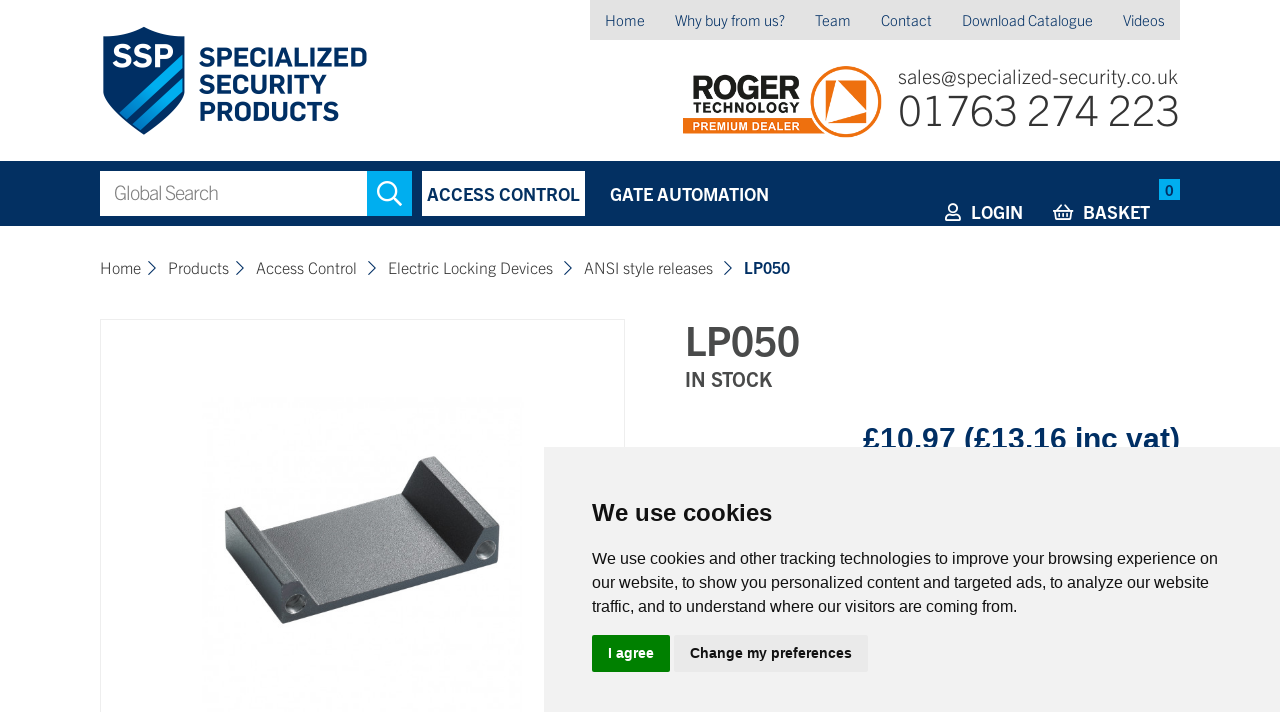

--- FILE ---
content_type: text/html; charset=UTF-8
request_url: https://www.specialized-security.co.uk/products/access-control/electric-locking-devices/ansi-style-releases/lp050
body_size: 6687
content:
<!DOCTYPE html>
<html lang="en">
<head>
    <meta charset="utf-8">
<meta name="viewport" content="initial-scale=1, viewport-fit=cover">
<title>Product: 50mm lip extension for ER310 range of releases - LP050 - Specialized Security Products</title>
<meta name="description" content="50mm metal lip extension for ER310 range of releases. Used when a release is fitted to a deep door frame to protect the frame and give a professional finish.">
<link rel="canonical" href="https://www.specialized-security.co.uk/products/access-control/electric-locking-devices/ansi-style-releases/lp050">
<meta name="google-site-verification" content="">
    <link href="/assets/css/frontend/app.css?id=8a595d8cac212b83294a3a8ece8443eb" rel="stylesheet" media="screen, print" type="text/css">
    <link href="/assets/css/frontend/print.css?id=760c1ef829a6b6478552cc1eba636cb4" rel="stylesheet" media="print" type="text/css">
        <link href="/assets/libs/featherlight/featherlight.css?id=3f9222ffc9586d638b33b222feb712fa" rel="stylesheet" media="screen" type="text/css">

    <!-- Favicons
    ================================================== -->
    <link rel="apple-touch-icon" sizes="180x180" href="https://www.specialized-security.co.uk/assets/img/frontend/icons/apple-touch-icon.png">
    <link rel="icon" type="image/png" sizes="32x32" href="https://www.specialized-security.co.uk/assets/img/frontend/icons/favicon-32x32.png">
    <link rel="icon" type="image/png" sizes="16x16" href="https://www.specialized-security.co.uk/assets/img/frontend/icons/favicon-16x16.png">
    <link rel="manifest" href="https://www.specialized-security.co.uk/assets/img/frontend/icons/site.webmanifest">
    <link rel="mask-icon" href="https://www.specialized-security.co.uk/assets/img/frontend/icons/safari-pinned-tab.svg" color="#033062">
    <link rel="shortcut icon" href="https://www.specialized-security.co.uk/assets/img/frontend/icons/favicon.ico">
    <meta name="msapplication-TileColor" content="#FFFFFF">
    <meta name="msapplication-config" content="https://www.specialized-security.co.uk/assets/img/frontend/icons/browserconfig.xml">
    <meta name="theme-color" content="#FFFFFF">

    <!-- Google Tag Manager -->
    <script>(function(w,d,s,l,i){w[l]=w[l]||[];w[l].push({'gtm.start':
    new Date().getTime(),event:'gtm.js'});var f=d.getElementsByTagName(s)[0],
    j=d.createElement(s),dl=l!='dataLayer'?'&l='+l:'';j.async=true;j.src=
    'https://www.googletagmanager.com/gtm.js?id='+i+dl;f.parentNode.insertBefore(j,f);
    })(window,document,'script','dataLayer','GTM-MN3JGBT');</script>
    <!-- End Google Tag Manager -->

    <!-- TrustBox script -->
    <script type="text/javascript" src="https://widget.trustpilot.com/bootstrap/v5/tp.widget.bootstrap.min.js" async></script>
    <!-- End TrustBox script -->

</head>
<body class="">
    <!-- Google Tag Manager (noscript) -->
    <noscript><iframe src=https://www.googletagmanager.com/ns.html?id=GTM-MN3JGBT
    height="0" width="0" style="display:none;visibility:hidden"></iframe></noscript>
    <!-- End Google Tag Manager (noscript) -->

    <header>
        <div class="container horpadd">
            <img src="https://www.specialized-security.co.uk/assets/img/frontend/logo.png" alt="" width="1" height="1" class="printlogo"/>
            <a href="/" class="logo">Specialized Security Products</a>
            <a href="#" class="menu"></a>

            <nav id="topnavi">
                <ul><li><a href="https://www.specialized-security.co.uk">Home</a></li><li><a href="https://www.specialized-security.co.uk/about">Why buy from us?</a></li><li><a href="https://www.specialized-security.co.uk/teams">Team</a></li><li><a href="https://www.specialized-security.co.uk/contact">Contact</a></li><li><a href="https://www.specialized-security.co.uk/download-catalogue">Download Catalogue</a></li><li><a href="https://www.specialized-security.co.uk/videos">Videos</a></li></ul>
            </nav>

            <ul class="contactinfo">
                <li><a href="mailto:sales@specialized-security.co.uk">sales@specialized-security.co.uk</a></li>
                <li><a href="tel:01763274223">01763 274 223</a></li>

                <!-- TrustBox widget - Micro Review Count -->
            <div class="trustpilot-widget" style="margin-right: -18px; float: right"  data-locale="en-GB" data-template-id="5419b6a8b0d04a076446a9ad" data-businessunit-id="614c3b3baedc30001d06ebb7" data-style-height="50px" data-style-width="250px" data-theme="light" data-min-review-count="20"> <a href="https://uk.trustpilot.com/review/specialized-security.co.uk" target="_blank" rel="noopener">Trustpilot</a> </div>
            <!-- End TrustBox widget -->

            </ul>
            <a href="/roger-technology/"><img src="/assets/img/frontend/logo-roger.png" class="rogerlogo" /></a>
	        <style>
            .rogerlogo { width:200px; float: right; margin: 25px 15px 0 0; }
            @media only screen and (max-width: 980px) { .rogerlogo { display: none } }
            </style>

        </div>
    </header>

    <div id="topbar">
        <div class="container horpadd">

            <form id="searchform" action="https://www.specialized-security.co.uk/search" method="get">
                <fieldset>
                                        <input name="q" type="text" id="q" placeholder="Global Search" maxlength="255" value=""><button type="submit"></button>
                </fieldset>
            </form>

            <ul>
                                                            <li rel="drop1" class="n3 hand on">
                            <a href="#drop">Access Control</a>
                        </li>
                        <li rel="drop2" class="n4 hand ">
                            <a href="#drop">Gate Automation</a>
                        </li>
                                    
                <li class="n2">
                    <a href="https://www.specialized-security.co.uk/basket"><b>Basket</b> <span>0</span></a>
                </li>
                <li class="n1">
                                            <a href="https://www.specialized-security.co.uk/login"><b>Login</b></a>
                                    </li>
            </ul>

                            <section id="pnavi">
                    <div id="drop1">
                        <div>
                            <ol>
                                                                    <li class="c1" rel="https://www.specialized-security.co.uk/assets/img/frontend/categories/prod1.jpg"><a href="#cat">Electro-magnetic Locks</a>
                                        <ol>
                                                                                            <li><a href="https://www.specialized-security.co.uk/products/access-control/electro-magnetic-locks/vertical-mount-housings">Vertical mount housings</a></li>
                                                                                            <li><a href="https://www.specialized-security.co.uk/products/access-control/electro-magnetic-locks/spares-special-applications">Spares &amp; special applications</a></li>
                                                                                            <li><a href="https://www.specialized-security.co.uk/products/access-control/electro-magnetic-locks/external-maglocks-accessories">External maglocks &amp; accessories</a></li>
                                                                                            <li><a href="https://www.specialized-security.co.uk/products/access-control/electro-magnetic-locks/slim-maglocks-accessories">Slim maglocks &amp; accessories</a></li>
                                                                                            <li><a href="https://www.specialized-security.co.uk/products/access-control/electro-magnetic-locks/standard-maglocks-accessorieshousings">Standard maglocks &amp; accessories/housings</a></li>
                                                                                            <li><a href="https://www.specialized-security.co.uk/products/access-control/electro-magnetic-locks/slim-mortice-maglocks-housings">Slim mortice maglocks &amp; housings</a></li>
                                                                                            <li><a href="https://www.specialized-security.co.uk/products/access-control/electro-magnetic-locks/glass-door-solutions">Glass door solutions</a></li>
                                                                                            <li><a href="https://www.specialized-security.co.uk/products/access-control/electro-magnetic-locks/shearlocks-housings">Shearlocks &amp; housings</a></li>
                                                                                            <li><a href="https://www.specialized-security.co.uk/products/access-control/electro-magnetic-locks/door-retaining-maglocks-accessories">Door retaining maglocks &amp; accessories</a></li>
                                                                                            <li><a href="https://www.specialized-security.co.uk/products/access-control/electro-magnetic-locks/fire-rated-maglocks-accessories">Fire rated maglocks &amp; accessories</a></li>
                                                                                            <li><a href="https://www.specialized-security.co.uk/products/access-control/electro-magnetic-locks/micro-maglocks-accessories">Micro maglocks &amp; accessories</a></li>
                                                                                            <li><a href="https://www.specialized-security.co.uk/products/access-control/electro-magnetic-locks/midi-maglocks-accessories">Midi maglocks &amp; accessories</a></li>
                                                                                    </ol>
                                    </li>
                                                                    <li class="c2" rel="https://www.specialized-security.co.uk/assets/img/frontend/categories/prod2.jpg"><a href="#cat">Exit Buttons and Devices</a>
                                        <ol>
                                                                                            <li><a href="https://www.specialized-security.co.uk/products/access-control/exit-buttons-and-devices/plastic-exit-buttons">Plastic exit buttons</a></li>
                                                                                            <li><a href="https://www.specialized-security.co.uk/products/access-control/exit-buttons-and-devices/break-glass-units-accessories">Break glass units &amp; accessories</a></li>
                                                                                            <li><a href="https://www.specialized-security.co.uk/products/access-control/exit-buttons-and-devices/other-exit-devices">Other exit devices</a></li>
                                                                                            <li><a href="https://www.specialized-security.co.uk/products/access-control/exit-buttons-and-devices/disabled-exit-buttons">Disabled exit buttons</a></li>
                                                                                            <li><a href="https://www.specialized-security.co.uk/products/access-control/exit-buttons-and-devices/key-switches">Key switches</a></li>
                                                                                            <li><a href="https://www.specialized-security.co.uk/products/access-control/exit-buttons-and-devices/weatherproof-exit-buttons">Weatherproof exit buttons</a></li>
                                                                                            <li><a href="https://www.specialized-security.co.uk/products/access-control/exit-buttons-and-devices/dual-exit-buttonbreak-glass-units">Dual exit button/break glass units</a></li>
                                                                                            <li><a href="https://www.specialized-security.co.uk/products/access-control/exit-buttons-and-devices/exit-sensors-and-fireman-switches">Exit sensors and fireman switches</a></li>
                                                                                            <li><a href="https://www.specialized-security.co.uk/products/access-control/exit-buttons-and-devices/stainless-steel-exit-buttons">Stainless steel exit buttons</a></li>
                                                                                            <li><a href="https://www.specialized-security.co.uk/products/access-control/exit-buttons-and-devices/narrow-style-exit-buttons">Narrow style exit buttons</a></li>
                                                                                            <li><a href="https://www.specialized-security.co.uk/products/access-control/exit-buttons-and-devices/sti-stoppers">STI Stoppers</a></li>
                                                                                            <li><a href="https://www.specialized-security.co.uk/products/access-control/exit-buttons-and-devices/other-exit-buttons">Other exit buttons</a></li>
                                                                                    </ol>
                                    </li>
                                                                    <li class="c3" rel="https://www.specialized-security.co.uk/assets/img/frontend/categories/prod3.jpg"><a href="#cat">Power Supplies</a>
                                        <ol>
                                                                                            <li><a href="https://www.specialized-security.co.uk/products/access-control/power-supplies/batteries-cctv-power-supplies">Batteries &amp; CCTV power supplies</a></li>
                                                                                            <li><a href="https://www.specialized-security.co.uk/products/access-control/power-supplies/pcb-boards">PCB boards</a></li>
                                                                                            <li><a href="https://www.specialized-security.co.uk/products/access-control/power-supplies/power-supplies">Power supplies</a></li>
                                                                                    </ol>
                                    </li>
                                                                    <li class="c4" rel="https://www.specialized-security.co.uk/assets/img/frontend/categories/prod4.jpg"><a href="#cat">Hardware &amp; Other Accessories</a>
                                        <ol>
                                                                                            <li><a href="https://www.specialized-security.co.uk/products/access-control/hardware-other-accessories/doorloops">Doorloops</a></li>
                                                                                            <li><a href="https://www.specialized-security.co.uk/products/access-control/hardware-other-accessories/hardware">Hardware</a></li>
                                                                                            <li><a href="https://www.specialized-security.co.uk/products/access-control/hardware-other-accessories/panic-hardware">Panic Hardware</a></li>
                                                                                    </ol>
                                    </li>
                                                                    <li class="c5" rel="https://www.specialized-security.co.uk/assets/img/frontend/categories/prod5.jpg"><a href="#cat">Access Control and Door Entry</a>
                                        <ol>
                                                                                            <li><a href="https://www.specialized-security.co.uk/products/access-control/access-control-and-door-entry/card-accessories">Card accessories</a></li>
                                                                                            <li><a href="https://www.specialized-security.co.uk/products/access-control/access-control-and-door-entry/keypads">Keypads</a></li>
                                                                                            <li><a href="https://www.specialized-security.co.uk/products/access-control/access-control-and-door-entry/single-door-proximity">Single door proximity</a></li>
                                                                                            <li><a href="https://www.specialized-security.co.uk/products/access-control/access-control-and-door-entry/mfem-cards-and-fobs">MF/EM cards and fobs</a></li>
                                                                                            <li><a href="https://www.specialized-security.co.uk/products/access-control/access-control-and-door-entry/ssp-video-door-entry">SSP video door entry</a></li>
                                                                                    </ol>
                                    </li>
                                                                    <li class="c6" rel="https://www.specialized-security.co.uk/assets/img/frontend/categories/prod6.jpg"><a href="#cat">Electric Locking Devices</a>
                                        <ol>
                                                                                            <li><a href="https://www.specialized-security.co.uk/products/access-control/electric-locking-devices/ansi-style-releases">ANSI style releases</a></li>
                                                                                            <li><a href="https://www.specialized-security.co.uk/products/access-control/electric-locking-devices/special-releases">Special releases</a></li>
                                                                                            <li><a href="https://www.specialized-security.co.uk/products/access-control/electric-locking-devices/solenoid-bolts">Solenoid bolts</a></li>
                                                                                            <li><a href="https://www.specialized-security.co.uk/products/access-control/electric-locking-devices/abloy-electric-locking">Abloy electric locking</a></li>
                                                                                            <li><a href="https://www.specialized-security.co.uk/products/access-control/electric-locking-devices/adams-rite">Adams Rite</a></li>
                                                                                            <li><a href="https://www.specialized-security.co.uk/products/access-control/electric-locking-devices/euro-style-releases">Euro style releases</a></li>
                                                                                            <li><a href="https://www.specialized-security.co.uk/products/access-control/electric-locking-devices/electric-locks">Electric locks</a></li>
                                                                                            <li><a href="https://www.specialized-security.co.uk/products/access-control/electric-locking-devices/securitron">Securitron</a></li>
                                                                                            <li><a href="https://www.specialized-security.co.uk/products/access-control/electric-locking-devices/trimec">Trimec</a></li>
                                                                                    </ol>
                                    </li>
                                
                                <li class="c1" rel="https://www.specialized-security.co.uk/assets/img/frontend/categories/ac-brands.jpg"><a href="#cat">Brands</a>
                                    <ol>
                                        <li><a href="https://www.specialized-security.co.uk/search?q=abloy">ABLOY</a></li>
                                        <li><a href="https://www.specialized-security.co.uk/search/brand/adams-rite">Adams Rite</a></li>
                                        <li><a href="https://www.specialized-security.co.uk/search?q=daitem">DAITEM</a></li>
                                        <li><a href="https://www.specialized-security.co.uk/search?q=securitron">SECURITRON</a></li>
                                        <li><a href="https://www.specialized-security.co.uk/search/brand/sti">STI</a></li>
                                        <li><a href="https://www.specialized-security.co.uk/search?q=trimec">TRIMEC</a></li>
                                        <li><a href="https://www.specialized-security.co.uk/search?q=videx">VIDEX</a></li>
                                    </ol>
                                </li>
                            </ol>

                            <span id="prodimg" style="background-image: url(https://www.specialized-security.co.uk/assets/img/frontend/categories/prod1.jpg)"></span>
                        </div>
                    </div>

                    <div id="drop2">
                        <div>
                            <ol>
                                <li class="c7" rel="https://www.specialized-security.co.uk/assets/img/frontend/categories/ga-brands.jpg"><a href="#cat">Brands</a>
                                    <ol>
                                        <li><a href="https://www.specialized-security.co.uk/search/brand/roger">ROGER TECHNOLOGY</a></li>
                                        <li><a href="https://www.specialized-security.co.uk/search?q=gibidi">G:B:D:</a></li>
                                        <li><a href="https://www.specialized-security.co.uk/search?q=bft">BFT</a></li>
                                        <li><a href="https://www.specialized-security.co.uk/search?q=came">CAME</a></li>
                                        <li><a href="https://www.specialized-security.co.uk/search?q=locinox">LOCINOX</a></li>
                                        <li><a href="https://www.specialized-security.co.uk/faac">FAAC</a></li>
                                        <li><a href="https://www.specialized-security.co.uk/search?q=nice">NICE</a></li>
                                    </ol>
                                </li>

                                                                    <li class="c7" rel="https://www.specialized-security.co.uk/assets/img/frontend/categories/prod_gate1.jpg"><a href="#cat">Swing Gates</a>
                                        <ol>
                                                                                            <li><a href="https://www.specialized-security.co.uk/products/gate-automation/swing-gates/bft-swing-gate-underground-accessories">BFT Swing Gate Underground Accessories</a></li>
                                                                                            <li><a href="https://www.specialized-security.co.uk/products/gate-automation/swing-gates/bft-swing-gate-arm-accessories">BFT Swing Gate Arm Accessories</a></li>
                                                                                            <li><a href="https://www.specialized-security.co.uk/products/gate-automation/swing-gates/bft-swing-gate-underground-kit">BFT Swing Gate Underground Kit</a></li>
                                                                                            <li><a href="https://www.specialized-security.co.uk/products/gate-automation/swing-gates/bft-swing-gate-arm-kit">BFT Swing Gate Arm Kit</a></li>
                                                                                            <li><a href="https://www.specialized-security.co.uk/products/gate-automation/swing-gates/came-swing-gate-arm-accessories">Came Swing Gate Arm Accessories</a></li>
                                                                                            <li><a href="https://www.specialized-security.co.uk/products/gate-automation/swing-gates/came-swing-gate-underground-accessories">Came Swing Gate Underground Accessories</a></li>
                                                                                            <li><a href="https://www.specialized-security.co.uk/products/gate-automation/swing-gates/came-swing-gate-arm-kit">Came Swing Gate Arm Kit</a></li>
                                                                                            <li><a href="https://www.specialized-security.co.uk/products/gate-automation/swing-gates/came-swing-gate-underground-kit">Came Swing Gate Underground Kit</a></li>
                                                                                            <li><a href="https://www.specialized-security.co.uk/products/gate-automation/swing-gates/faac-swing-gate-arm-accessories">FAAC Swing Gate Arm Accessories</a></li>
                                                                                            <li><a href="https://www.specialized-security.co.uk/products/gate-automation/swing-gates/faac-swing-gate-underground-accessories">FAAC Swing Gate Underground Accessories</a></li>
                                                                                            <li><a href="https://www.specialized-security.co.uk/products/gate-automation/swing-gates/faac-swing-gate-arm-kit">FAAC Swing Gate Arm Kit</a></li>
                                                                                            <li><a href="https://www.specialized-security.co.uk/products/gate-automation/swing-gates/faac-swing-gate-underground-kit">FAAC Swing Gate Underground Kit</a></li>
                                                                                            <li><a href="https://www.specialized-security.co.uk/products/gate-automation/swing-gates/gibidi-swing-gate-underground-accessories">GiBiDi Swing Gate Underground Accessories</a></li>
                                                                                            <li><a href="https://www.specialized-security.co.uk/products/gate-automation/swing-gates/gibidi-swing-gate-arm-accessories">GiBiDi Swing Gate Arm Accessories</a></li>
                                                                                            <li><a href="https://www.specialized-security.co.uk/products/gate-automation/swing-gates/gibidi-motors-only">GiBiDi - motors only</a></li>
                                                                                            <li><a href="https://www.specialized-security.co.uk/products/gate-automation/swing-gates/gibidi-swing-gate-underground-kit">GiBiDi Swing Gate Underground Kit</a></li>
                                                                                            <li><a href="https://www.specialized-security.co.uk/products/gate-automation/swing-gates/gibidi-swing-gate-arm-kit">GiBiDi Swing Gate Arm Kit</a></li>
                                                                                            <li><a href="https://www.specialized-security.co.uk/products/gate-automation/swing-gates/nice-swing-gate-underground-accessories">Nice Swing Gate Underground Accessories</a></li>
                                                                                            <li><a href="https://www.specialized-security.co.uk/products/gate-automation/swing-gates/nice-swing-gate-underground-kit">Nice Swing Gate Underground Kit</a></li>
                                                                                            <li><a href="https://www.specialized-security.co.uk/products/gate-automation/swing-gates/nice-swing-gate-arm-kit">Nice Swing Gate Arm Kit</a></li>
                                                                                            <li><a href="https://www.specialized-security.co.uk/products/gate-automation/swing-gates/nice-swing-gate-arm-accessories">Nice Swing Gate Arm Accessories</a></li>
                                                                                            <li><a href="https://www.specialized-security.co.uk/products/gate-automation/swing-gates/rt-swing-gate-arm-accessories">RT Swing Gate Arm Accessories</a></li>
                                                                                            <li><a href="https://www.specialized-security.co.uk/products/gate-automation/swing-gates/rt-swing-gate-underground-accessories">RT Swing Gate Underground Accessories</a></li>
                                                                                            <li><a href="https://www.specialized-security.co.uk/products/gate-automation/swing-gates/rt-swing-gate-arm-kit">RT Swing Gate Arm Kit</a></li>
                                                                                            <li><a href="https://www.specialized-security.co.uk/products/gate-automation/swing-gates/rt-swing-gate-underground-kit">RT Swing Gate Underground Kit</a></li>
                                                                                    </ol>
                                    </li>
                                                                    <li class="c7" rel="https://www.specialized-security.co.uk/assets/img/frontend/categories/prod_gate2.jpg"><a href="#cat">Sliding Gates</a>
                                        <ol>
                                                                                            <li><a href="https://www.specialized-security.co.uk/products/gate-automation/sliding-gates/bft-sliding-gate-accessories">BFT Sliding Gate Accessories</a></li>
                                                                                            <li><a href="https://www.specialized-security.co.uk/products/gate-automation/sliding-gates/bft-sliding-gate-kit">BFT Sliding Gate Kit</a></li>
                                                                                            <li><a href="https://www.specialized-security.co.uk/products/gate-automation/sliding-gates/came-sliding-gate-accessories">Came Sliding Gate Accessories</a></li>
                                                                                            <li><a href="https://www.specialized-security.co.uk/products/gate-automation/sliding-gates/came-sliding-gate-kit">Came Sliding Gate Kit</a></li>
                                                                                            <li><a href="https://www.specialized-security.co.uk/products/gate-automation/sliding-gates/faac-sliding-gate-accessories">FAAC Sliding Gate Accessories</a></li>
                                                                                            <li><a href="https://www.specialized-security.co.uk/products/gate-automation/sliding-gates/faac-sliding-gate-kit">FAAC Sliding Gate Kit</a></li>
                                                                                            <li><a href="https://www.specialized-security.co.uk/products/gate-automation/sliding-gates/gibidi-sliding-gate-accessories">GiBiDi Sliding Gate Accessories</a></li>
                                                                                            <li><a href="https://www.specialized-security.co.uk/products/gate-automation/sliding-gates/gibidi-sliding-gate-kit">GiBiDi Sliding Gate Kit</a></li>
                                                                                            <li><a href="https://www.specialized-security.co.uk/products/gate-automation/sliding-gates/nice-sliding-gate-kit">Nice Sliding Gate Kit</a></li>
                                                                                            <li><a href="https://www.specialized-security.co.uk/products/gate-automation/sliding-gates/nice-sliding-gate-accessories">Nice Sliding Gate Accessories</a></li>
                                                                                            <li><a href="https://www.specialized-security.co.uk/products/gate-automation/sliding-gates/rt-sliding-gate-accessories">RT Sliding Gate Accessories</a></li>
                                                                                            <li><a href="https://www.specialized-security.co.uk/products/gate-automation/sliding-gates/rt-sliding-gate-kit">RT Sliding Gate Kit</a></li>
                                                                                    </ol>
                                    </li>
                                                                    <li class="c7" rel="https://www.specialized-security.co.uk/assets/img/frontend/categories/prod_gate3.jpg"><a href="#cat">Door Accessories</a>
                                        <ol>
                                                                                            <li><a href="https://www.specialized-security.co.uk/products/gate-automation/door-accessories/videx-door-entry">Videx door entry</a></li>
                                                                                            <li><a href="https://www.specialized-security.co.uk/products/gate-automation/door-accessories/aes">AES</a></li>
                                                                                            <li><a href="https://www.specialized-security.co.uk/products/gate-automation/door-accessories/comelit">Comelit</a></li>
                                                                                            <li><a href="https://www.specialized-security.co.uk/products/gate-automation/door-accessories/daitem-wireless-door-entry">Daitem wireless door entry</a></li>
                                                                                            <li><a href="https://www.specialized-security.co.uk/products/gate-automation/door-accessories/sesamo-proswing">Sesamo Proswing</a></li>
                                                                                    </ol>
                                    </li>
                                                                    <li class="c7" rel="https://www.specialized-security.co.uk/assets/img/frontend/categories/prod_gate4.jpg"><a href="#cat">Gate Accessories</a>
                                        <ol>
                                                                                            <li><a href="https://www.specialized-security.co.uk/products/gate-automation/gate-accessories/gate-automation-other">Gate Automation Other</a></li>
                                                                                            <li><a href="https://www.specialized-security.co.uk/products/gate-automation/gate-accessories/bft-accessories">BFT Accessories</a></li>
                                                                                            <li><a href="https://www.specialized-security.co.uk/products/gate-automation/gate-accessories/came-accessories">Came Accessories</a></li>
                                                                                            <li><a href="https://www.specialized-security.co.uk/products/gate-automation/gate-accessories/safety-edge">Safety Edge</a></li>
                                                                                            <li><a href="https://www.specialized-security.co.uk/products/gate-automation/gate-accessories/faac-accessories">FAAC Accessories</a></li>
                                                                                            <li><a href="https://www.specialized-security.co.uk/products/gate-automation/gate-accessories/gibidi-accessories">GiBiDi Accessories</a></li>
                                                                                            <li><a href="https://www.specialized-security.co.uk/products/gate-automation/gate-accessories/locinox">Locinox</a></li>
                                                                                            <li><a href="https://www.specialized-security.co.uk/products/gate-automation/gate-accessories/nice-accessories">Nice Accessories</a></li>
                                                                                            <li><a href="https://www.specialized-security.co.uk/products/gate-automation/gate-accessories/rt-accessories">RT Accessories</a></li>
                                                                                    </ol>
                                    </li>
                                                                    <li class="c7" rel="https://www.specialized-security.co.uk/assets/img/frontend/categories/prod_gate5.jpg"><a href="#cat">Barriers</a>
                                        <ol>
                                                                                            <li><a href="https://www.specialized-security.co.uk/products/gate-automation/barriers/bft-barrier-accessories">BFT Barrier Accessories</a></li>
                                                                                            <li><a href="https://www.specialized-security.co.uk/products/gate-automation/barriers/came-barrier-accessories">Came Barrier Accessories</a></li>
                                                                                            <li><a href="https://www.specialized-security.co.uk/products/gate-automation/barriers/faac-barrier-accessories">FAAC Barrier Accessories</a></li>
                                                                                            <li><a href="https://www.specialized-security.co.uk/products/gate-automation/barriers/gibidi-barrier-accessories">GiBiDi Barrier Accessories</a></li>
                                                                                            <li><a href="https://www.specialized-security.co.uk/products/gate-automation/barriers/rt-barrier-accessories">RT Barrier Accessories</a></li>
                                                                                            <li><a href="https://www.specialized-security.co.uk/products/gate-automation/barriers/rt-barrier-kit">RT Barrier Kit</a></li>
                                                                                            <li><a href="https://www.specialized-security.co.uk/products/gate-automation/barriers/bft-barrier-kit">BFT Barrier Kit</a></li>
                                                                                            <li><a href="https://www.specialized-security.co.uk/products/gate-automation/barriers/nice-barrier-kit">Nice Barrier Kit</a></li>
                                                                                    </ol>
                                    </li>
                                                                    <li class="c7" rel="https://www.specialized-security.co.uk/assets/img/frontend/categories/prod_gate6.jpg"><a href="#cat">Bollards</a>
                                        <ol>
                                                                                            <li><a href="https://www.specialized-security.co.uk/products/gate-automation/bollards/bft-bollard-accessories">BFT Bollard Accessories</a></li>
                                                                                            <li><a href="https://www.specialized-security.co.uk/products/gate-automation/bollards/bft-bollards">BFT Bollards</a></li>
                                                                                    </ol>
                                    </li>
                                                            </ol>

                            <span id="prodimg" style="background-image: url(https://www.specialized-security.co.uk/assets/img/frontend/categories/prod_gate1.jpg)"></span>
                        </div>
                    </div>
                </section>
                    </div>
    </div>







    
        <div class="container conpadd">

    <ul id="bread">
        <li><a href="https://www.specialized-security.co.uk">Home</a></li>
        <li><a href="https://www.specialized-security.co.uk/products">Products</a></li>
        <li>
            <a href="https://www.specialized-security.co.uk/products/access-control">
                Access Control
            </a>
        </li>
        <li>
            <a href="https://www.specialized-security.co.uk/products/access-control/electric-locking-devices">
                Electric Locking Devices
            </a>
        </li>
        <li>
            <a href="https://www.specialized-security.co.uk/products/access-control/electric-locking-devices/ansi-style-releases">
                ANSI style releases
            </a>
        </li>
        <li>
            LP050
        </li>
        <li class="mobbread"><a href="#" onclick="window.history.back();">Previous Page</a></li>
    </ul>

    <article id="main">
        
        <div class="infobox">
            <ul class="gallery">
                                                            <li class="large" href="https://www.specialized-security.co.uk/storage/264/conversions/LP050-large.jpg" data-featherlight="image" data-featherlight-iframe-allowfullscreen="true" data-featherlight-iframe-width="1000" data-featherlight-iframe-height="600" data-featherlight-iframe-style="max-width:100%;max-height:100%;" style="background-image: url('https://www.specialized-security.co.uk/storage/264/conversions/LP050-medium.jpg')">
                                                        <span></span>
                        </li>
                        <li rel="https://www.specialized-security.co.uk/storage/264/conversions/LP050-large.jpg" style="background-image: url('https://www.specialized-security.co.uk/storage/264/conversions/LP050-thumb.jpg')" class="on"></li>
                                                </ul>

            <div class="info">
                
                <h1>LP050
                                            <span>In stock</span>
                                    </h1>

                <div class="price">
                                            <span>&pound;10.97 (&pound;13.16 inc vat)</span>
                                        <b>List Price Incl. VAT: &pound;15.05</b>
                </div>

                <hr>

                <h4>50mm lip extension for ER310 range of releases</h4>

                <p>50mm metal lip extension for ER310 range of releases. Used when a release is fitted to a deep door frame to protect the frame and give a professional finish.</p>

                <h4>Features</h4>
                <p><ul><li>85(H) x 17(D) x 50(W)mm</li></ul></p>

                <div>
                                    </div>

                <ul class="docs">
                    <li><a href="https://www.specialized-security.co.uk/datasheet/615" class="doc">Download Datasheet</a></li>
                    <li><a href="#" class="print" onclick="window.print();">Print Details</a></li>
                                    </ul>

                <form action="https://www.specialized-security.co.uk/basket/615" method="POST" id="basketform">
                    <input type="hidden" name="_token" value="97F9AUuspXBb4NdZ8IWpvl6lle3ZhtlaFxZCaMPR" autocomplete="off">                    <fieldset>
                        <label for="quantity">Qty</label>
                        <input name="quantity" type="text" id="quantity" class="textform" min="1" inputmode="numeric" pattern="[0-9]*" placeholder="Qty" maxlength="255" value="1">
                        <button type="submit">Add to basket</button>
                    </fieldset>
                </form>
            </div>
        </div>
    </article>
</div>

<div id="related">
    <div class="container conpadd">
        <h2>Related Products</h2>

        <ul class="intropage">
                            <li>
                    <a href="https://www.specialized-security.co.uk/products/access-control/electric-locking-devices/ansi-style-releases/er310-1224">
                        
                                                    <div style="background-image: url('https://www.specialized-security.co.uk/storage/184/conversions/ER310-1224-thumb.jpg')"></div>
                                                <h2>ER310-1224</h2>
                        <h3>
                            <b>List Price &pound;99.25</b>
                                                            <span>&pound;72.37 (&pound;86.84 inc vat)</span>
                                                    </h3>
                    </a>

                    <form action="https://www.specialized-security.co.uk/basket/458" method="POST">
                        <input type="hidden" name="_token" value="97F9AUuspXBb4NdZ8IWpvl6lle3ZhtlaFxZCaMPR" autocomplete="off">                        <button class="buttonlink" type="submit">Add to Basket</button>
                    </form>
                </li>
                            <li>
                    <a href="https://www.specialized-security.co.uk/products/access-control/electric-locking-devices/ansi-style-releases/er310lm-24">
                        
                                                    <div style="background-image: url('https://www.specialized-security.co.uk/storage/188/conversions/ER310LM-24-thumb.jpg')"></div>
                                                <h2>ER310LM-24</h2>
                        <h3>
                            <b>List Price &pound;148.76</b>
                                                            <span>&pound;108.47 (&pound;130.16 inc vat)</span>
                                                    </h3>
                    </a>

                    <form action="https://www.specialized-security.co.uk/basket/462" method="POST">
                        <input type="hidden" name="_token" value="97F9AUuspXBb4NdZ8IWpvl6lle3ZhtlaFxZCaMPR" autocomplete="off">                        <button class="buttonlink" type="submit">Add to Basket</button>
                    </form>
                </li>
                            <li>
                    <a href="https://www.specialized-security.co.uk/products/access-control/electric-locking-devices/ansi-style-releases/er350">
                        
                                                    <div style="background-image: url('https://www.specialized-security.co.uk/storage/193/conversions/ER350-thumb.jpg')"></div>
                                                <h2>ER350</h2>
                        <h3>
                            <b>List Price &pound;83.50</b>
                                                            <span>&pound;60.88 (&pound;73.06 inc vat)</span>
                                                    </h3>
                    </a>

                    <form action="https://www.specialized-security.co.uk/basket/467" method="POST">
                        <input type="hidden" name="_token" value="97F9AUuspXBb4NdZ8IWpvl6lle3ZhtlaFxZCaMPR" autocomplete="off">                        <button class="buttonlink" type="submit">Add to Basket</button>
                    </form>
                </li>
                            <li>
                    <a href="https://www.specialized-security.co.uk/products/access-control/electric-locking-devices/ansi-style-releases/lp025">
                        
                                                    <div style="background-image: url('https://www.specialized-security.co.uk/storage/263/conversions/LP025-thumb.jpg')"></div>
                                                <h2>LP025</h2>
                        <h3>
                            <b>List Price &pound;14.42</b>
                                                            <span>&pound;10.52 (&pound;12.62 inc vat)</span>
                                                    </h3>
                    </a>

                    <form action="https://www.specialized-security.co.uk/basket/614" method="POST">
                        <input type="hidden" name="_token" value="97F9AUuspXBb4NdZ8IWpvl6lle3ZhtlaFxZCaMPR" autocomplete="off">                        <button class="buttonlink" type="submit">Add to Basket</button>
                    </form>
                </li>
                    </ul>
    </div>
</div>


    <div class="clear"></div>

    <footer>
        <div class="container horpadd">
            <ul><li><a href="https://www.specialized-security.co.uk">Home</a></li><li><a href="https://www.specialized-security.co.uk/about">Why buy from us?</a></li><li><a href="https://www.specialized-security.co.uk/teams">Team</a></li><li><a href="https://www.specialized-security.co.uk/contact">Contact</a></li><li><a href="https://www.specialized-security.co.uk/download-catalogue">Download Catalogue</a></li><li><a href="https://www.specialized-security.co.uk/videos">Videos</a></li><li><a href="https://www.specialized-security.co.uk/legal/terms-conditions">Terms & Conditions (Website)</a></li><li><a href="https://www.specialized-security.co.uk/legal/terms-conditions-60ab996661cf4">Standard terms & conditions for sale of goods</a></li><li><a href="https://www.specialized-security.co.uk/legal/privacy">Privacy Policy and GDPR Statement</a></li><li><a href="https://www.pingalamedia.co.uk">Site by Pingala Media</a></li></ul>

            <ol class="social">
                <li><a href="https://www.facebook.com/pages/Specialized-Security-Products-Ltd/1427101777584945?fref=ts" class="openWindow s1">Facebook</a></li>
                <li><a href="https://twitter.com/spec_security" class="openWindow s2">Twitter</a></li>
                <li><a href="https://www.linkedin.com/company/2659957" class="openWindow s3">Linkedin</a></li>
                <li><a href="https://www.youtube.com/channel/UCxYdsij4quM8np-2bjW65Gw" class="openWindow s4">YouTube</a></li>
                <li><a href="https://www.instagram.com/specialized_security_ltd/" class="openWindow s5">Instagram</a></li>
            </ol>

            <p>&copy;2026 Specialized Security. All rights reserved.</p>
        </div>
    </footer>

    <script src="/assets/js/frontend/all.js?id=297e8ffb853c26fd8d92111a983f34ee"></script>

        <script type="text/javascript" src="/assets/libs/featherlight/featherlight.js?id=13f667421f52cbee7c11960305239865"></script>

    
    <!-- Cookie Consent by https://www.CookieConsent.com -->
<script type="text/javascript" src="//www.cookieconsent.com/releases/3.1.0/cookie-consent.js"></script>
<script type="text/javascript">
document.addEventListener('DOMContentLoaded', function () {
cookieconsent.run({"notice_banner_type":"simple","consent_type":"express","palette":"light","language":"en","website_name":"","cookies_policy_url":"/privacy/","change_preferences_selector":"#changePrefrences"});
});
</script>
<noscript>ePrivacy and GPDR Cookie Consent by <a href="https://www.CookieConsent.com/" rel="nofollow noopener">Cookie Consent</a></noscript>
<!-- End Cookie Consent by https://www.CookieConsent.com -->

<!--Start of Tawk.to Script-->
<script type="text/javascript">
var Tawk_API=Tawk_API||{}, Tawk_LoadStart=new Date();
(function(){
var s1=document.createElement("script"),s0=document.getElementsByTagName("script")[0];
s1.async=true;
s1.src='https://embed.tawk.to/595a275de9c6d324a4738827/default';
s1.charset='UTF-8';
s1.setAttribute('crossorigin','*');
s0.parentNode.insertBefore(s1,s0);
})();
</script>
<!--End of Tawk.to Script-->


<!-- Global site tag (gtag.js) - Google Analytics -->
<script async src="https://www.googletagmanager.com/gtag/js?id=UA-27118677-1"></script>
<script>
  window.dataLayer = window.dataLayer || [];
  function gtag(){dataLayer.push(arguments);}
  gtag('js', new Date());

  gtag('config', 'UA-27118677-1');
</script>

    
    </body>
</html>


--- FILE ---
content_type: text/css
request_url: https://www.specialized-security.co.uk/assets/css/frontend/app.css?id=8a595d8cac212b83294a3a8ece8443eb
body_size: 9642
content:
@import url(https://use.typekit.net/byp6ggj.css);
/*!
 * Font Awesome Pro 5.1.0 by @fontawesome - https://fontawesome.com
 * License - https://fontawesome.com/license (Commercial License)
 */@font-face{font-display:auto;font-family:Font Awesome\ 5 Brands;font-style:normal;font-weight:400;src:url(/fonts/fa-brands-400.eot);src:url(/fonts/fa-brands-400.eot?#iefix) format("embedded-opentype"),url(/fonts/fa-brands-400.woff2) format("woff2"),url(/fonts/fa-brands-400.woff) format("woff"),url(/fonts/fa-brands-400.ttf) format("truetype"),url(/fonts/fa-brands-400.svg#fontawesome) format("svg")}@font-face{font-display:auto;font-family:Font Awesome\ 5 Pro;font-style:normal;font-weight:300;src:url(/fonts/fa-light-300.eot);src:url(/fonts/fa-light-300.eot?#iefix) format("embedded-opentype"),url(/fonts/fa-light-300.woff2) format("woff2"),url(/fonts/fa-light-300.woff) format("woff"),url(/fonts/fa-light-300.ttf) format("truetype"),url(/fonts/fa-light-300.svg#fontawesome) format("svg")}@font-face{font-display:auto;font-family:Font Awesome\ 5 Pro;font-style:normal;font-weight:400;src:url(/fonts/fa-regular-400.eot);src:url(/fonts/fa-regular-400.eot?#iefix) format("embedded-opentype"),url(/fonts/fa-regular-400.woff2) format("woff2"),url(/fonts/fa-regular-400.woff) format("woff"),url(/fonts/fa-regular-400.ttf) format("truetype"),url(/fonts/fa-regular-400.svg#fontawesome) format("svg")}@font-face{font-display:auto;font-family:Font Awesome\ 5 Pro;font-style:normal;font-weight:900;src:url(/fonts/fa-solid-900.eot);src:url(/fonts/fa-solid-900.eot?#iefix) format("embedded-opentype"),url(/fonts/fa-solid-900.woff2) format("woff2"),url(/fonts/fa-solid-900.woff) format("woff"),url(/fonts/fa-solid-900.ttf) format("truetype"),url(/fonts/fa-solid-900.svg#fontawesome) format("svg")}
a,abbr,acronym,address,applet,article,aside,audio,b,big,blockquote,body,canvas,caption,center,cite,code,dd,del,details,dfn,div,dl,dt,em,embed,fieldset,figcaption,figure,footer,form,h1,h2,h3,h4,h5,h6,header,hgroup,html,i,iframe,img,ins,kbd,label,legend,mark,menu,nav,object,output,p,pre,q,ruby,s,samp,section,small,span,strike,strong,summary,table,tbody,td,tfoot,th,thead,time,tr,tt,u,var,video{border:0;font-size:100%;font:inherit;margin:0;padding:0;vertical-align:baseline}article,aside,details,figcaption,figure,footer,header,hgroup,menu,nav,section{display:block}body{line-height:1}blockquote,q{quotes:none}blockquote:after,blockquote:before,q:after,q:before{content:"";content:none}table{border-collapse:collapse;border-spacing:0}sub,sup{font-size:50%;line-height:normal}body,html{background:#fff}body{-webkit-font-smoothing:antialiased;-moz-osx-font-smoothing:grayscale;-webkit-text-size-adjust:100%;color:#606060;font:18px/1 HelveticaNeue,Helvetica Neue,Helvetica,Arial,sans-serif;text-align:center}::-moz-selection{background:#1dafec;color:#fff;text-shadow:none}::selection{background:#1dafec;color:#fff;text-shadow:none}h1,h2,h3,h4{color:#494a4a;font-family:trade-gothic-next,sans-serif;font-weight:700}h1 a,h2 a,h3 a,h4 a{color:inherit;font-weight:inherit;text-decoration:inherit}h1 strong,h2 strong,h3 strong,h4 strong{font-weight:400}h1 span{display:block;font-size:20px;margin-top:10px}h1,h2{line-height:1;margin-bottom:30px;text-transform:uppercase}h1,h2,h3{font-size:40px}h4{font-size:20px}h5{color:#606060;font:24px/1 HelveticaNeue,Helvetica Neue,Helvetica,Arial,sans-serif;letter-spacing:-1px}p{margin:0 0 20px}p img{margin:0}em{font-style:italic}strong{color:#333;font-weight:700}small{font-size:80%}hr{border:solid #ddd;border-width:1px 0 0;clear:both;height:0;margin:10px 0 20px}a{color:#333;outline:0;text-decoration:underline}a:focus,a:hover{color:#00aeef}p a{line-height:inherit}img{-ms-interpolation-mode:bicubic;height:auto!important;max-width:100%}.buttonlink,form button{background:#002f64;border:0;color:#fff;cursor:pointer;display:inline-block;font:700 20px/1 trade-gothic-next,sans-serif;margin:0;outline:0;padding:16px;text-align:center;text-decoration:none;text-transform:uppercase}.buttonlink:hover,form button:hover{background:#00aeef;color:#fff}.buttonlink.light,form button.light{background:#00aeef}.buttonlink.light:hover,form button.light:hover{background:#002f64;color:#fff}#totalform .buttonlink{display:block}h1 .buttonlink{float:right}fieldset,form{margin-bottom:0}form p{margin-bottom:10px;position:relative}input[type=date],input[type=email],input[type=password],input[type=text],select,textarea{appearance:none;-webkit-appearance:none;-moz-appearance:none;background:#fff;border:1px solid #d1d1d1;border-radius:0;box-sizing:border-box;color:#777;display:block;font:300 20px/1.2 trade-gothic-next,sans-serif;letter-spacing:-1px;margin:0;outline:none;padding:8px 14px 13px;width:100%}select{background:#fff url(/assets/img/frontend/select.png) no-repeat right 15px center;padding-left:20px;padding-right:50px}select:hover{background-image:url(/assets/img/frontend/select_hover.png)}select[multiple]{background-image:none}select::-ms-expand{display:none}input[type=date],input[type=email]:hover,input[type=password]:hover,input[type=text]:hover,textarea:hover{border:1px solid #033061}input[type=date],input[type=email]:focus,input[type=password]:focus,input[type=text]:focus,textarea:focus{background:#fff;border:1px solid #033061;box-shadow:0 0 3px rgba(0,0,0,.2);color:#444}textarea{min-height:60px;resize:none}label,legend{display:block;font-weight:400;margin-bottom:5px;position:relative}input[type=checkbox]+label{margin-left:25px}input[type=checkbox]{display:inline;float:left}label span,legend span{color:#444;font-size:13px;font-weight:400}::-webkit-input-placeholder{color:rgba(0,0,0,.5);line-height:1.3}::-moz-placeholder{color:rgba(0,0,0,.5);line-height:1.3}:-ms-input-placeholder{color:rgba(0,0,0,.5);line-height:1.3}input:-moz-placeholder{color:rgba(0,0,0,.5);line-height:1.3}.contactCheck{left:-9999px;position:absolute}.fa-calendar:after{bottom:9px;color:#494a4a;content:"\f073";font:300 30px/.7 Font Awesome\ 5 Pro;margin-right:25px;pointer-events:none;position:absolute;right:0;text-decoration:none}.alert{border:1px solid transparent;padding:15px}.alert.alert-success{background-color:#dff0d8;border-color:#d6e9c6;color:#3c763d}.alert.alert-danger{background-color:#f2dede;border-color:#ebccd1;color:#a94442}.formerror input,.formerror select,.formerror textarea{background-color:#9c2212;border:1px solid #d11010;color:#fff!important}.formerror input:hover,.formerror select:hover,.formerror textarea:hover{border:1px solid #eb6e5d}.formerror input:focus,.formerror select:focus,.formerror textarea:focus{background-color:#62150b}.formerror label:after,.formerror legend:after{color:#d11010;content:" *";left:-10px;position:absolute;top:0}.formerror legend+label+label:after,.formerror legend+label:after{content:" "}.formerror label,.formerror legend{color:#d11010}.formerror ::-webkit-input-placeholder{color:hsla(0,0%,100%,.5)}.formerror ::-moz-placeholder{color:hsla(0,0%,100%,.5)}.formerror :-ms-input-placeholder{color:hsla(0,0%,100%,.5)}.formerror input:-moz-placeholder{color:hsla(0,0%,100%,.5)}.formerror .fa-calendar:after{color:#fff}#submitButton{margin:0;padding:0}.error{color:#d11010;text-align:left!important}.message{background:#1a3965;margin-bottom:15px;padding:10px 15px 5px}.message,.message a{color:#fff}#waiting{background:url(/assets/img/frontend/loading.svg) no-repeat 50%;background-size:100px;position:absolute;text-align:center}table{margin-bottom:10px;max-width:100%!important}table[border="1"] td{border:1px solid #b9b8b6}td,th{padding:6px;text-align:left;vertical-align:top}th{background:#a8a8a8;color:#fff}.clear{clear:both;display:block;height:0;overflow:hidden;visibility:hidden;width:0}.shake{animation:shake 1s}@keyframes shake{0%,to{transform:translateZ(0)}10%,30%,50%,70%,90%{transform:translate3d(-10px,0,0)}20%,40%,60%,80%{transform:translate3d(10px,0,0)}}.container{box-sizing:border-box;margin:0 auto;padding:0;position:relative;text-align:left;width:959px}.conpadd{overflow:hidden;padding:60px}.horpadd{padding:0 60px}#main{float:left;line-height:1.3;min-height:calc(100vh - 564px);width:100%}#map{height:500px;width:100%}.leftside{float:left;width:calc(66.66% - 60px)}.rightside{float:right;width:calc(33.33% - 60px)}header{height:161px}.sticky header{margin-bottom:65px}header .menu{display:none}header .contactinfo{clear:right;float:right;margin:26px 0 0;padding:0}header .contactinfo li{list-style:none;margin:0;padding:0}header .contactinfo li a{font:300 20px/1 trade-gothic-next,sans-serif;text-align:right;text-decoration:none}header .contactinfo li:nth-child(2) a{font-size:42px}header .logo{background:url(/assets/img/frontend/logo.png) no-repeat;background-size:100%;float:left;height:115px;margin:24px 0 0;outline:0;text-indent:-9000px;width:267px}.printlogo{display:none}#topnavi{background:#e3e3e3;float:right}#topnavi li,#topnavi ul{margin:0;padding:0}#topnavi li{display:inline;float:left;list-style:none;position:relative}#topnavi li :focus-within>ul,#topnavi li :hover+ul{display:block}#topnavi li ul{background-color:#fff;display:none;min-width:160px;position:absolute;z-index:1}#topnavi li ul li{display:inline-block;position:relative}#topnavi a{box-sizing:border-box;color:#002f64;display:block;font:300 15px/40px trade-gothic-next,sans-serif;padding:0 15px;text-align:center;text-decoration:none;white-space:nowrap}#topnavi .on,#topnavi a:focus,#topnavi a:hover{background:#033062;color:#fff;text-decoration:none}#topbar{background:#033062;height:65px;width:100%}.sticky #topbar{position:fixed;top:0;z-index:100}#searchform{float:left;margin:10px 0 0;max-width:calc(100% - 150px);width:calc(30% - 12px)}.b_home #searchform{width:calc(50% - 12px)}#searchform2{margin-bottom:20px}#searchform label,#searchform2 label{display:none}#searchform input,#searchform2 input{border:none;float:left;height:45px;width:calc(100% - 45px)}#searchform2 input{background:#ebebeb}#drop1 form button,#drop2 form button,#searchform button,#searchform2 button{background:#00aeef;border:none;float:left;margin:0;padding:10px 0}#drop1 form button:after,#drop2 form button:after,#searchform button:after,#searchform2 button:after{content:"\f002";display:block;float:right;font:normal 25px/1 Font Awesome\ 5 Pro;padding:0 10px}#drop1 form button:hover,#drop2 form button:hover,#searchform button:hover,#searchform2 button:hover{color:#063160}#topbar ul,#topbar ul li{margin:0;padding:0}#topbar ul li{display:inline;float:left;list-style:none;position:relative}#topbar ul li a{box-sizing:border-box;color:#fff;display:block;font:700 18px/35px trade-gothic-next,sans-serif;margin:10px;padding:5px;text-align:center;text-decoration:none;text-transform:uppercase;white-space:nowrap}#topbar .n1,#topbar .n2{float:right}#topbar .n3,#topbar .n4{float:left}#topbar .n3.on a,#topbar .n3:hover a,#topbar .n4.on a,#topbar .n4:hover a{background:#fff;color:#033061}#topbar .n1 a:before,#topbar .n2 a:before{content:"\f007";font:normal 18px/1 Font Awesome\ 5 Pro;margin-right:10px;text-decoration:none}#topbar .n2 a:before{content:"\f291"}#topbar .n1 a:hover,#topbar .n2 a:hover{text-shadow:0 0 10px hsla(0,0%,100%,.5)}#topbar .n2{padding-right:15px}#topbar .n2 span{background:#00aeef;color:#002f64;font-size:15px;line-height:1;line-height:21px;padding:0 6px;position:absolute;right:0;top:0}#topbar #pnavi{margin-top:66px;width:calc(100% - 120px)}#topbar #drop1,#topbar #drop2{border:1px solid #ccc;box-shadow:0 16px 14px 0 rgba(0,0,0,.24)}#filters{border-top:1px solid #fff}#filterform{float:right;margin:12px 0}#filterform legend{color:#002f64;font:700 18px/45px trade-gothic-next,sans-serif;text-transform:uppercase}#filterform p{float:left;margin:0 0 0 15px}#filterform label{display:none}#filterform select{box-sizing:border-box;max-width:100%;width:230px}.discount-code-box{background:#c2e6b8;display:inline-block;margin-bottom:1rem;padding:1rem;width:100%}.discount-code-form{display:flex;margin-bottom:1rem}#minibasket{opacity:1;position:absolute;right:60px;top:65px;transition:opacity .3s ease-in-out;width:380px;z-index:999999}#minibasket.hide{opacity:0;pointer-events:none}#minibasket>b{border-color:transparent transparent #002f64;border-style:solid;border-width:0 15px 18px;height:0;position:absolute;right:80px;width:0}#minibasket .holder{background:#002f64;box-shadow:6px 6px 24px 1px rgba(0,0,0,.22);margin-top:18px;overflow:hidden;padding:25px 20px 10px}#minibasket .scroller{clear:both;height:260px;margin:15px 0;overflow:auto}#minibasket h4{color:#fff;text-transform:uppercase}#minibasket .close{float:right}#minibasket .close:after{color:#fff;content:"\f057";font:300 24px/1 Font Awesome\ 5 Pro}#minibasket .tot{color:#fff;display:block;font-size:20px;font-weight:700;text-align:right}#minibasket .buttonlink{border:1px solid #fff;margin-bottom:10px}#minibasket .buttonlink:last-child{border:1px solid #00aeef}.basket{margin:0;padding:0}#main .basket{margin-bottom:30px}.basket li{background:#fff;border:1px solid #ebebeb;box-sizing:border-box;color:#606060;list-style:none;margin:0 0 12px;overflow:hidden;padding:15px 10px;position:relative;width:100%}.basket li div{background-position:50%;background-repeat:no-repeat;background-size:cover;float:left;height:90px;margin-right:10px;width:90px}.basket h4{float:left;width:calc(100% - 140px)}.basket h4 a{color:#606060;text-decoration:none}.basket .delete{background:none;color:#a4a4a4;font-size:0;position:absolute;right:20px;top:20px}.basket p{color:#7a7a7a;float:left;font-size:15px;margin-top:10px;max-width:330px;width:calc(100% - 140px)}.basket .delete:after{content:"\f1f8";font:700 16px/1 Font Awesome\ 5 Pro}.basket .delete:hover{color:#ac0606}.basket span{bottom:20px;color:#002f64;font-size:20px;font-weight:700;position:absolute;right:20px}.basket span .basket-vat{font-weight:400}.basket fieldset{position:absolute;right:220px;width:62px}.orderform fieldset{width:128px}.orderform fieldset input{float:left;width:55px}.orderform fieldset button{float:right;padding:14px 16px}#minibasket .basket p{color:#002f64}#totalform label{display:none}#totalform fieldset{margin-top:20px}#totalform button{margin-top:50px;width:100%}.grandtot,.subtot{font:300 20px/1 trade-gothic-next,sans-serif;padding:12px 20px}.grandtot span,.subtot span{float:right;font-weight:700}.subtot{background:#efefef}.grandtot{background:#00aeef;color:#fff;margin-top:20px}.basket .ctalinks{position:absolute;right:30px;top:20px}.basket .ctalinks a,.basket .ctalinks button{background:none;color:#033061;display:block;font:18px/1 HelveticaNeue,Helvetica Neue,Helvetica,Arial,sans-serif;margin-bottom:10px;padding:0;text-decoration:none;text-transform:none}.basket .ctalinks a:hover,.basket .ctalinks button:hover{background:none;color:#00aeef}.basket .ctalinks a:before,.basket .ctalinks button:before{content:"";font:normal 20px/1 Font Awesome\ 5 Pro;left:-45px;margin-left:10px;position:absolute;text-align:center;text-decoration:none;width:30px}.basket b{color:#033061;display:block;margin-top:12px}.basket .ctalinks .reorder:before{content:"\f01e"}.basket .ctalinks .delivery:before{content:"\f4df"}.basket .ctalinks .note:before{content:"\f15c"}.basket .ctalinks .invoice:before{content:"\f543"}.basket .ctalinks .despatch:before{content:"\f49e"}.basket50{display:flex;flex-wrap:wrap;margin:0 -10px}.basket50 li{float:left;margin:0 10px 15px;width:calc(50% - 20px)}.basket50 table{font-size:14px;width:100%}#hero{background:#3d3d3d;border-bottom:1px solid #fff;clear:both}#slideimages{animation:fadeIn 1.5s ease-in;margin:0;overflow:hidden;padding:0;position:relative}#slideimages li{background-position:50%;background-repeat:no-repeat;background-size:cover;list-style:none;margin:0;padding:0;position:absolute;z-index:0}#slideimages li.previous{z-index:1}#slideimages li.active{z-index:2}#hero,#imgholder,#slideimages,#slideimages li,#slideimages li span{height:800px;overflow:hidden;width:100%}@keyframes fadeIn{0%{opacity:0}to{opacity:1}}#slideimages li span{background:transparent url(/assets/img/frontend/overlay.png) no-repeat 100% 100%;display:block;position:absolute;z-index:3}#slideimages li div{height:800px;position:relative;z-index:4}#slideimages li p{bottom:112px;font:700 50px/1 trade-gothic-next,sans-serif;margin:0;max-width:800px;padding:0 60px 140px;right:0;text-align:right;text-shadow:1px 1px 15px #000}#slideimages li p,#slideimages li p a{color:#fff;position:absolute;text-transform:uppercase}#slideimages li p a{background:#002f64;bottom:0;font-size:30px;padding:17px 20px;right:60px;text-decoration:none;text-shadow:none}#slideimages li p a:hover{background:#fff;color:#000}#slideimages li p a:after{content:"\f0a9";font:300 30px/1 Font Awesome\ 5 Pro;margin-left:30px;text-decoration:none}#pnavi{position:absolute;width:100%;z-index:3}#pnavi ul{display:flex;flex-wrap:wrap;margin:30px -12px 0;padding:0}#pnavi ul li h3{letter-spacing:-1px}#pnavi ul li{background:hsla(0,0%,100%,.8);box-sizing:border-box;float:left;list-style:none;margin:0 12px;padding:30px;position:relative;width:calc(50% - 24px)}#pnavi ul li.on,#pnavi ul li:hover{background:#fff}#pnavi ul li p{font-size:14px;height:20px;width:calc(100% - 220px)}#pnavi ul li a{color:#444;display:block;margin-bottom:15px;text-decoration:none;width:calc(100% - 210px)}#pnavi ul li a:after{content:"\f0a9";font:300 35px/1 Font Awesome\ 5 Pro;margin-left:15px;text-decoration:none}#pnavi ul li span{background-size:100%;height:196px;position:absolute;right:30px;top:5px;width:190px;z-index:10}#drop1,#drop2{height:0;opacity:0;overflow:hidden;position:relative;transition:opacity .3s ease-in-out}#drop1.show,#drop2.show{height:auto;opacity:1}#drop1 form,#drop2 form{background:#fff;box-sizing:border-box;padding:0 30px;width:calc(50% - 12px)}#drop2 form{margin-left:calc(50% + 12px)}#drop1 form input,#drop2 form input{float:left;height:45px;width:calc(100% - 270px)}#drop1 form input:focus,#drop1 form input:hover,#drop2 form input:focus,#drop2 form input:hover{border-color:#00aeef}#drop1 div,#drop2 div{background:#fff;display:flex;padding:30px 0}#drop1 div span,#drop2 div span{background-position:50%;background-repeat:no-repeat;background-size:contain;display:block;height:380px;position:absolute;right:50px;width:30%}#pnavi ol{border-right:1px solid #d7d7d7;display:block;margin:0;min-height:380px;padding:0 30px;position:relative;width:calc(33.33% - 60px)}#pnavi ol li{list-style:none;margin:0;padding:0}#pnavi ol li a{border:1px solid transparent;display:block;font:700 22px/1 trade-gothic-next,sans-serif;margin-bottom:2px;padding:10px 10px 10px 30px;text-decoration:none}#pnavi ol li a:before{content:"\f105";font:700 28px/1 Font Awesome\ 5 Pro;margin:-1px 0 0 -20px;position:absolute;text-decoration:none}#pnavi ol li.c1 a:before,.bc1 h1{color:#fb162e}#pnavi ol li.c1 a:hover,#pnavi ol li.c1.on a{border:1px solid #fb162e;color:#fb162e}.bc1 #filters{border-bottom:3px solid #fb162e}#pnavi ol li.c2 a:before,.bc2 h1{color:#fc673c}#pnavi ol li.c2 a:hover,#pnavi ol li.c2.on a{border:1px solid #fc673c;color:#fc673c}.bc2 #filters{border-bottom:3px solid #fc673c}#pnavi ol li.c3 a:before,.bc3 h1{color:#ebb846}#pnavi ol li.c3 a:hover,#pnavi ol li.c3.on a{border:1px solid #ebb846;color:#ebb846}.bc3 #filters{border-bottom:3px solid #ebb846}#pnavi ol li.c4 a:before,.bc4 h1{color:#749f35}#pnavi ol li.c4 a:hover,#pnavi ol li.c4.on a{border:1px solid #749f35;color:#749f35}.bc4 #filters{border-bottom:3px solid #749f35}#pnavi ol li.c5 a:before,.bc5 h1{color:#169a8f}#pnavi ol li.c5 a:hover,#pnavi ol li.c5.on a{border:1px solid #169a8f;color:#169a8f}.bc5 #filters{border-bottom:3px solid #169a8f}#pnavi ol li.c6 a:before,.bc6 h1{color:#0a5496}#pnavi ol li.c6 a:hover,#pnavi ol li.c6.on a{border:1px solid #0a5496;color:#0a5496}.bc6 #filters{border-bottom:3px solid #0a5496}#pnavi ol li.c7 a:before,.bc7 h1{color:#59198c}#pnavi ol li.c7 a:hover,#pnavi ol li.c7.on a{border:1px solid #59198c;color:#59198c}.bc7 #filters{border-bottom:3px solid #59198c}#pnavi ol li ol{display:none;position:absolute;right:calc(-66.66% - 60px);top:0;width:66.66%}#pnavi ol li.on>ol{display:block;height:380px;overflow:scroll}#pnavi ol li ol a{border:none;border:none!important;color:#444!important;font-size:16px;padding:8px 0}#pnavi ol li ol a:before{display:none}#pnavi ol li ol a:hover{border:none!important;color:#000}#brands,#filters,#related{background:#e8e8e8;box-shadow:inset 12px 12px 50px 0 rgba(0,0,0,.2);overflow:hidden}#brands ul{display:flex;flex-wrap:wrap;margin:0 0 -20px;padding:0}#brands ul li{float:left;list-style:none;margin:0 0 20px;mix-blend-mode:multiply;padding:0 10px;text-align:center;width:calc(14.28% - 20px)}#brands ul:hover li{filter:grayscale(1) blur(2px);opacity:.5}#brands ul li:hover{filter:grayscale(0) blur(0);opacity:1}.homelinks{display:flex;flex-wrap:wrap;margin:0 -11px 60px}.homelinks a{background:#012f64 url(/assets/img/frontend/lines.png) no-repeat 100% 100%;background-size:20%;box-sizing:border-box;color:#fff;display:block;float:left;font:700 40px/1 trade-gothic-next,sans-serif;margin:0 11px;padding:40px 110px 40px 170px;position:relative;text-decoration:none;text-transform:uppercase;width:calc(50% - 22px)}.homelinks a:before{font:300 90px/1 Font Awesome\ 5 Pro;left:40px;margin-right:10px;position:absolute;text-decoration:none}.homelinks a:first-child:before{content:"\f0ed"}.homelinks a:nth-child(2):before{content:"\f2bd"}.homelinks a:hover{background-color:#00aeef}footer{background:#002f64;clear:both;color:#fff;margin:0;overflow:hidden;padding:40px 0}footer ul{float:left;margin:0;padding:0;text-align:left;width:400px}footer ul li{float:left;list-style:none;margin:0 0 5px;padding:0;width:50%}footer ul li a{color:#fff;font-size:16px;font-weight:300;padding:0;text-decoration:none}footer ul a:hover{color:#fff;text-decoration:underline}footer p{clear:right;float:right;font-size:16px;font-weight:300;text-align:right}footer ol{float:right;margin:30px -5px;padding:0}footer ol li{border:1px solid transparent;float:left;list-style:none;margin:0;padding:0 5px;text-align:center;width:20px}.social li a:before{color:#fff;font:normal 16px/28px Font Awesome\ 5 Brands}.social li a.s1:before{content:"\f39e"}.social li a.s2:before{content:"\f099"}.social li a.s3:before{content:"\f0e1"}.social li a.s4:before{content:"\f167"}.social li a.s5:before{content:"\f16d"}.social li a{font-size:0;text-decoration:none}.social li:hover{border:1px solid #fff}.intropage{display:flex;flex-wrap:wrap;line-height:1.3;margin:20px -12px;padding:0}.intropage li{background:#fff;border:1px solid #c6c6c6;box-sizing:border-box;float:left;list-style:none;margin:0 12px 24px;overflow:hidden;padding:25px;position:relative;width:calc(25% - 24px);z-index:1}.intropage li:after{background:linear-gradient(180deg,#fff 0,#fff 50%,#d7d7d7);bottom:0;content:" ";left:0;position:absolute;right:0;top:0;width:100%;z-index:-1}.intropage li:hover:after{top:200px}.intropage li a{text-decoration:none}#related .intropage li:after{top:100px}#related .intropage li:hover:after{top:300px}.intropage div{background-position:50%;background-repeat:no-repeat;background-size:contain;display:block;margin-bottom:10px;padding-bottom:80%;width:100%}.intropage h2{color:#606060;font-size:24px;font-weight:300;margin:0;padding:0}.intropage h3{margin:10px 0;overflow:hidden}.intropage h3 b{color:#b6b6b6;font-size:15px;text-decoration:line-through}.intropage h3 span{color:#002f64;display:block;font-size:20px}.intropage p{color:#7a7a7a;font-size:15px;height:130px;line-height:1;margin:10px 0 20px}#basketform button:after,.intropage form .buttonlink:after{content:"\f291";float:right;font:300 22px/20px Font Awesome\ 5 Pro}.intropage .data{color:#002f64;font-size:15px;text-decoration:none}.intropage .data:before{content:"\f15c";float:left;font:300 15px/1.7 Font Awesome\ 5 Pro;margin-right:10px}.intropage .data:hover{text-decoration:underline}.intropage form .buttonlink{display:block;margin-top:10px;width:100%}.introprice li{padding:10px;width:calc(16.66% - 24px)}.introprice li img{display:block;margin-bottom:15px}.introprice li a{font-size:17px;font-weight:700}.homeright{border-left:1px solid #c9c9c9;padding-left:30px;width:33.33%}.newslist{margin:0;padding:0}.newslist li{display:flex;flex-wrap:wrap;list-style:none;margin:0 0 20px;padding:0}.newslist li h4 span{display:block;font-size:15px}.newslist li p{color:#313131;font-size:12px}.newslist li div{background-position:top;background-repeat:no-repeat;background-size:100%;filter:grayscale(0);float:left;margin-right:20px;padding-bottom:20%;width:20%}.newslist li section{float:left;margin-top:-5px;width:calc(80% - 20px)}.newslist li:hover div{filter:grayscale(100%)}.homeright .newslist li div{width:calc(35% - 20px)}.homeright .newslist li section{width:65%}#bread{height:60px;margin:-45px 0 0;padding:0;z-index:9999}#bread li{color:#002f64;float:left;font:700 16px/1 trade-gothic-next,sans-serif;list-style:none;margin:0 5px 0 0;padding:0}#bread li a{font-weight:300;text-decoration:none}#bread li a:hover{color:#000}#bread li a:after{color:#002f64;content:"\f054";font:300 16px/1 Font Awesome\ 5 Pro;padding:0 7px}#bread li.mobbread{display:none}#bread li.mobbread a:after{content:"\f053";float:left}.accountlinks{display:flex;flex-wrap:wrap;line-height:1.3;margin:80px -12px 0;padding:0}.accountlinks li{background:#00aeef;box-sizing:border-box;float:left;list-style:none;margin:0 12px 24px;min-height:100px;overflow:hidden;padding:25px;position:relative;width:calc(33.33% - 24px)}.accountlinks li a{color:#fff;display:block;font:700 30px/1 trade-gothic-next,sans-serif;margin-left:80px;text-decoration:none;text-transform:uppercase;width:70%}.accountlinks li a:before{font:normal 50px/1 Font Awesome\ 5 Pro;left:30px;position:absolute;text-align:center;top:30px;width:50px}.accountlinks li.a1 a:before{content:"\f291"}.accountlinks li.a2 a:before{content:"\f15c"}.accountlinks li.a3 a:before{content:"\f2ea"}.accountlinks li.a4 a:before{content:"\f007"}.accountlinks li.a5 a:before{content:"\f46d"}.accountlinks li.a6 a:before{content:"\f004"}.accountlinks li:hover{background:#002f64}.accountlinks li:hover a{color:#fff}.out-of-stock-ribbon{font-size:13px;height:12.1em;overflow:hidden;pointer-events:none;position:absolute;right:0;text-decoration:none;text-indent:-999999px;top:0;width:12.1em;z-index:9999}.out-of-stock-ribbon.fixed{position:fixed}.out-of-stock-ribbon:active,.out-of-stock-ribbon:hover{background-color:transparent}.out-of-stock-ribbon:after,.out-of-stock-ribbon:before{box-sizing:content-box;display:block;height:1.54em;position:absolute;right:-3.23em;top:3.23em;transform:rotate(45deg);width:15.38em}.out-of-stock-ribbon:before{background-color:#a00;background-image:linear-gradient(180deg,transparent,rgba(0,0,0,.15));box-shadow:0 .15em .23em 0 rgba(0,0,0,.5);content:"";padding:.38em 0;pointer-events:auto}.out-of-stock-ribbon:after{border-color:#fff;border-color:hsla(0,0%,100%,.7);border-style:dotted;border-width:.08em 0;color:#fff;content:attr(data-ribbon);font:700 1em Helvetica Neue,Helvetica,Arial,sans-serif;line-height:1.54em;margin:.15em 0;padding:.15em 0;text-align:center;text-decoration:none;text-indent:0;text-shadow:0 -.08em rgba(0,0,0,.5)}.out-of-stock-ribbon.left-bottom,.out-of-stock-ribbon.left-top{left:0;right:auto}.out-of-stock-ribbon.left-bottom,.out-of-stock-ribbon.right-bottom{bottom:0;top:auto}.out-of-stock-ribbon.left-bottom:after,.out-of-stock-ribbon.left-bottom:before,.out-of-stock-ribbon.left-top:after,.out-of-stock-ribbon.left-top:before{left:-3.23em;right:auto}.out-of-stock-ribbon.left-bottom:after,.out-of-stock-ribbon.left-bottom:before,.out-of-stock-ribbon.right-bottom:after,.out-of-stock-ribbon.right-bottom:before{bottom:3.23em;top:auto}.out-of-stock-ribbon.left-top:after,.out-of-stock-ribbon.left-top:before,.out-of-stock-ribbon.right-bottom:after,.out-of-stock-ribbon.right-bottom:before{transform:rotate(-45deg)}.infobox{display:flex;margin:0 0 50px;overflow:hidden}.gallery{float:left;margin:0;padding:0;width:calc(50% - 15px)}.gallery li{background-position:50%;background-repeat:no-repeat;background-size:90%;border:1px solid #eee;box-shadow:0 0 1px transparent;box-sizing:border-box;cursor:pointer;display:inline-block;float:left;list-style:none;margin:3px 3px 0 0;overflow:hidden;padding:0 0 18%;position:relative;transform:perspective(1px) translateZ(0);vertical-align:middle;width:calc(20% - 2.4px)}.gallery li.large{float:none;margin:0;padding-bottom:90%;width:100%}.gallery li.large span{background:#eee;bottom:0;display:block;height:65px;position:absolute;right:0;width:65px}.gallery li.large:hover span{background:#00aeef}.gallery li.large span:after{bottom:15px;color:#000;content:"\f00e";font:normal 30px/1 Font Awesome\ 5 Pro;position:absolute;right:15px}.gallery li.large:hover span:after{color:#fff}.gallery li:nth-child(5n+6){margin-right:0}.gallery li:before{background:#00aeef;bottom:0;content:"";height:1px;left:0;position:absolute;right:100%;transition-duration:.3s;transition-property:left,right;transition-timing-function:ease-out;z-index:-1}.gallery li.on:before,.gallery li:active:before,.gallery li:focus:before,.gallery li:hover:before{left:0;right:0}.info{box-sizing:border-box;float:right;margin:0 0 0 60px;padding:0;position:relative;width:calc(50% - 45px)}.price{text-align:right}.price span{color:#002f64;display:block;font-size:30px;font-weight:700}.price b{color:#b6b6b6;display:block;font-size:20px;text-decoration:line-through}#basketform{float:right;margin-top:20px;max-width:100%;width:300px}#basketform label{display:none}#basketform input{border-color:#002f64;float:left;height:52px;line-height:1;text-align:center;width:60px}#basketform button{float:left;width:calc(100% - 60px)}#orderForm label{display:none}#orderForm h4{margin-bottom:15px;text-transform:uppercase}form .left,form .right{background:#efefef;padding:20px}#orderForm button{float:right;margin-top:40px;width:48%}#orderForm .blink{color:#00aeef;float:right;font-size:13px;font-weight:700;margin:5px 0 10px;text-decoration:underline;text-transform:uppercase}.addlist{display:flex;flex-wrap:wrap;margin:20px -12px;padding:0}.addlist div{background:#f1f1f1;float:left;list-style:none;margin:0 12px 24px;overflow:hidden;padding:15px;width:calc(33.33% - 24px)}.addlist span{display:block;margin-top:20px}.addlist .buttonlink{float:left}.addlist label{float:right;font-weight:700;margin-top:30px}.docs{margin:50px 0 0;padding:0}.docs li{clear:left;list-style:none;margin:0;padding:0}.docs a,.docs button{background:none;color:#002f64;display:block;font:25px/1 HelveticaNeue,Helvetica Neue,Helvetica,Arial,sans-serif;padding:0 0 10px 40px;text-decoration:none;text-transform:none}.docs span{color:#999;float:left;font-size:11px;padding:3px 0 0 20px}.docs a:before,.docs button:before{content:"\f016";font:300 25px/1 Font Awesome\ 5 Pro;margin:3px 0 0 -40px;position:absolute;text-decoration:none}.xls:before,.xlsx:before{content:"\f1c3"!important}.pdf:before{content:"\f1c1"!important}.doc:before,.docx:before{content:"\f15c"!important}.print:before{content:"\f02f"!important}.love:before,.loved:before{content:"\f004"!important}.loved:before{font-weight:900!important}.docs a:hover,.docs button:hover{background:none;color:#00aeef}#sitemap,#sitemap ul{margin:0;padding:0 0 0 20px}#sitemap a{color:#666;display:block;font-weight:700;padding:2px 0 2px 18px;text-decoration:none}#sitemap a:hover{color:#000}#sitemap ul a{font-weight:400}#sitemap li{background:url(/assets/img/frontend/sitemapli.gif) no-repeat 0 .5em;border-left:1px solid #cdcdcd;list-style:none}.paging{float:right;margin:0;padding:15px 0 0}.paging li{float:left;list-style:none;margin:0;padding:0}.paging li a{background:#eaeaea;color:#666;display:block;line-height:1.3em;margin:0 0 0 1px;padding:2px 0;text-align:center;text-decoration:none;width:20px}.paging li .on,.paging li a:hover{background:#363636;color:#fff}.paging .back a,.paging .first a,.paging .last a,.paging .next a{padding:2px 7px!important;width:auto!important}.pagenumbers{float:left;padding-top:15px}.hidden{left:-9999px;position:absolute}.hand{cursor:pointer}.textleft{text-align:left!important}.textcenter{text-align:center!important}.textright{text-align:right!important}.right{float:right}.left,.right{box-sizing:border-box;width:48%}.left{float:left}.mobonly{display:none!important}.largetext{font-size:24px;line-height:1.1}.highlight{color:#8b1d57;font-weight:700}.imgleft,.imgright{border:1px solid #d7d7d7}.imgleft{float:left;margin:0 10px 10px 0}.imgright{float:right;margin:0 0 10px 10px}.ge-content hr{border:0;border-top:1px solid #ccc}.ge-content table{background:#f9f9f9;border-collapse:collapse;margin-bottom:10px;width:100%}.ge-content td,.ge-content th{border:1px solid #ccc;color:#000;padding:6px!important;text-align:left;vertical-align:top}.ge-content th{background:#a8a8a8;color:#fff}#mycanvas img{height:auto;max-width:100%}@media only screen and (min-width:1500px){.container{width:1500px}#hero,#imgholder,#slideimages,#slideimages li,#slideimages li div,#slideimages li span{height:47vw;max-height:1100px}}@media only screen and (max-width:1499px){.container{width:1350px}#pnavi ol li a{font-size:18px}}@media only screen and (max-width:1350px){.container{width:1200px}.intropage li{width:calc(33.3% - 24px)}}@media only screen and (max-width:1200px){.container{width:100%}.rightside{width:33.33%}.b_home #searchform{width:calc(50% - 12px)}#searchform{width:calc(40% - 12px)}#topbar ul li a{font-size:14px}.b_home #topbar ul li a{font-size:18px}#topbar .n1 b,#topbar .n2 b{display:none}#topnavi a{font-size:13px;padding:0 8px}#pnavi ul li a,#pnavi ul li p{width:auto}#pnavi ol li a:before{font-size:16px}#pnavi ul li span{display:none}#pnavi ol li a{font-size:16px}#pnavi ol li ol a{font-size:14px}#drop1 form input,#drop2 form input{width:calc(100% - 45px)}.homelinks a{font-size:30px}.basket fieldset{clear:both;margin-left:100px;position:static}.accountlinks li{width:calc(50% - 24px)}.basket50{display:block;margin:0}.basket50 li{float:none;margin:0 0 10px;width:100%}}@media only screen and (max-width:980px){#cmsForm #contact_details{height:150px}#cmsForm button{float:none}.left,.right{float:none!important;width:100%}.mobonly{display:block!important}.b_home .mobonly{display:none!important}header .menu{color:#063160;display:block;position:absolute;right:60px;text-decoration:none;top:45px;z-index:999999}header .menu:before{background:hsla(0,0%,100%,.8);box-sizing:border-box;content:"\f0c9";font:700 30px/1 Font Awesome\ 5 Pro;padding:3px 4px}header .contactinfo{margin:46px 60px 0}#topnavi{background:#063160;border:none;box-sizing:border-box;height:auto;left:0;margin:0;max-height:0;overflow:hidden;position:absolute;top:226px;transition:max-height 1.5s;width:100%;z-index:10}#quicksearch div{transition:opacity .7s}#hero,#imgholder,#slideimages,#slideimages li,#slideimages li div,#slideimages li span{transition:height .7s}.out #topnavi{display:block;max-height:457px}.out #hero,.out #imgholder,.out #slideimages,.out #slideimages li,.out #slideimages li div,.out #slideimages li span{height:357px}.trustpilot-widget{display:none!important}#topnavi ul{background:none;display:block;height:auto;margin:0 auto;overflow:hidden;padding:0 0 30px;text-align:left;width:100%}#topnavi ul li{border-bottom:1px solid #184768;position:relative}#topnavi ul li,#topnavi ul li a{clear:both;float:left;width:100%}#topnavi ul li a{box-sizing:border-box;color:#fff;font-size:18px;padding:7px 60px;text-align:left}#topnavi .on,#topnavi a:focus,#topnavi a:hover{background:#24b2ed}#topnavi ul ul{position:static}#topnavi ul span{display:block}#topnavi ul span:before{color:#333;content:"\f0d7";font-family:Font Awesome\ 5 Pro;font-size:35px;position:absolute;right:25px;top:15px}#topbar .n1 a:before,#topbar .n2 a:before{font-size:25px;margin-right:0}#minibasket>b{right:30px}#drop1 div span,#drop2 div span{display:none}#pnavi ol{width:calc(50% - 60px)}#pnavi ol li ol{border:none}.intropage li{width:calc(50% - 24px)}.introprice li{width:calc(25% - 24px)}.homelinks a{padding-left:40px}.homelinks a:before{display:none}#searchform{width:calc(50% - 12px)}#topbar .n3,#topbar .n4{display:none}h1 .buttonlink{float:none;margin:20px 0 0;width:100%}.addlist div{width:calc(50% - 24px)}}@media only screen and (max-width:790px){header .contactinfo li:first-child{display:none}header .contactinfo{margin:100px 0 0}header .contactinfo li:nth-child(2) a{font-size:20px}}@media only screen and (max-width:768px){.conpadd{padding:60px 30px}.horpadd{padding:0 30px}#topnavi ul li a{padding:7px 30px}.leftside,.rightside{float:none;width:100%}.rightside{margin-top:30px}header .menu{right:30px}#slideimages li p{padding-left:30px;padding-right:30px}#slideimages li p a{right:30px}#cmsForm input[type=email],#cmsForm input[type=password],#cmsForm input[type=text],#cmsForm select,#cmsForm textarea{box-sizing:border-box;width:100%}#bread li{display:none}#bread li.mobbread{display:block}.paging{display:flex;float:none}.paging li{flex-grow:1}.paging li a{min-width:15px;width:auto}.pagenumbers{display:none}footer ul{width:100%}footer ol,footer p{clear:both;float:left;text-align:left}footer ol{margin-top:20px}td,tr{display:block}thead tr{left:-9999px;position:absolute;top:-9999px}tr+tr{margin-top:30px}td{border:none;margin-bottom:-1px;padding-left:50%;position:relative;text-align:left}td:before{content:attr(data-label);display:inline-block;line-height:1.5;margin-left:-100%;white-space:nowrap;width:100%}#minibasket{right:30px}#brands ul li{width:calc(25% - 20px)}.homelinks a{margin-bottom:20px;padding-left:140px;width:calc(100% - 22px)}.homelinks a:before{display:block;font-size:70px}.homeright{border-left:none;margin-top:20px;padding:0}#filterform{width:100%}#filterform fieldset{display:block;margin:0 -10px}#filterform legend{display:none}#filterform p{margin:0 10px;width:calc(50% - 20px)}#filterform select{width:100%}.infobox{display:block}.gallery,.info{display:block;float:none;margin:0 0 30px;overflow:hidden;width:100%}.info{margin:0}#orderForm button{float:none;margin-top:0;width:100%}.accountlinks li{width:calc(100% - 24px)}}@media only screen and (max-width:600px){#pnavi ul li{padding:20px 30px;width:calc(100% - 24px)}#pnavi ul li a:after{float:right}#pnavi ul li p{display:none}#pnavi ul li a{margin:0}#pnavi ol{min-height:0;width:100%}#pnavi ol li ol{position:static;right:0;width:100%}#drop1 form,#drop2 form{margin:20px 0 0;padding-top:30px;width:100%}.intropage li{width:calc(100% - 24px)}.introprice li{width:calc(50% - 24px)}.basket .ctalinks a{font-size:0;line-height:26px}}@media only screen and (max-width:480px){header{height:120px}header .logo{height:75px;width:170px}#topnavi{top:185px}#hero,#imgholder,#slideimages,#slideimages li,#slideimages li span{height:700px}#slideimages li p{bottom:200px;font-size:40px}#pnavi ul li a{font-size:30px}#brands ul li{width:calc(50% - 20px)}.homelinks a{padding-left:40px}.homelinks a:before{display:none}#filterform p{margin-bottom:10px;width:calc(100% - 20px)}#basketform{width:100%}#minibasket{width:calc(100% - 60px)}header .contactinfo{margin:90px 0 0}.addlist div{width:calc(100% - 24px)}}@media only screen and (max-width:378px){#pnavi ul li a{font-size:25px}}@media only screen and (max-width:320px){#pnavi ul li a{font-size:20px}#pnavi ul li a:after{font-size:25px}footer ul li{width:100%}#slideimages li p a,#slideimages li p a:after{font-size:20px}#slideimages li p{font-size:30px}.intropage .buttonlink:after{display:none}header .contactinfo li:nth-child(2) a{font-size:13px}}@media only screen and (min-device-width:375px) and (max-device-height:812px) and (orientation:landscape) and (-webkit-device-pixel-ratio:3){.conpadd{padding:30px 50px}.horpadd{padding:0 50px}#topnavi ul li a{padding-left:50px}header .menu{right:50px}}@media only screen and (min-device-width:414px) and (max-device-height:896px) and (orientation:landscape) and (-webkit-device-pixel-ratio:3){.conpadd{padding:30px 50px}.horpadd{padding:0 50px}#topnavi ul li a{padding-left:50px}header .menu{right:50px}}@media only screen and (min-width:768px){#pnavi ul li,#topnavi a,.homelinks a{transition:background .3s ease-in-out}#topbar .n1 a:hover,#topbar .n2 a:hover{transition:text-shadow .3s ease-in-out}#pnavi ol li a,.basket .ctalinks a,.basket .delete,.docs a,footer ol li,input,textarea{transition:color .3s,border .3s ease-in-out}#brands ul,#brands ul li,#slideimages li p a,#topbar .n3 a,#topbar .n4 a,.accountlinks li,.accountlinks li a,.buttonlink,.gallery li.large span,.intropage li:after,.newslist li div,form button{transition:all .3s ease-in-out}}#main *,.cke_editable *{box-sizing:border-box}#main img,.cke_editable img{height:auto;max-width:100%}.row{display:flex;flex-wrap:wrap;margin-left:-15px;margin-right:-15px}.col-lg-1,.col-lg-10,.col-lg-11,.col-lg-12,.col-lg-2,.col-lg-3,.col-lg-4,.col-lg-5,.col-lg-6,.col-lg-7,.col-lg-8,.col-lg-9,.col-md-1,.col-md-10,.col-md-11,.col-md-12,.col-md-2,.col-md-3,.col-md-4,.col-md-5,.col-md-6,.col-md-7,.col-md-8,.col-md-9,.col-sm-1,.col-sm-10,.col-sm-11,.col-sm-12,.col-sm-2,.col-sm-3,.col-sm-4,.col-sm-5,.col-sm-6,.col-sm-7,.col-sm-8,.col-sm-9,.col-xs-1,.col-xs-10,.col-xs-11,.col-xs-12,.col-xs-2,.col-xs-3,.col-xs-4,.col-xs-5,.col-xs-6,.col-xs-7,.col-xs-8,.col-xs-9{min-height:1px;padding-left:15px;padding-right:15px;position:relative}.col-xs-1,.col-xs-10,.col-xs-11,.col-xs-12,.col-xs-2,.col-xs-3,.col-xs-4,.col-xs-5,.col-xs-6,.col-xs-7,.col-xs-8,.col-xs-9{float:left}.col-xs-12{width:100%}.col-xs-11{width:91.66666667%}.col-xs-10{width:83.33333333%}.col-xs-9{width:75%}.col-xs-8{width:66.66666667%}.col-xs-7{width:58.33333333%}.col-xs-6{width:50%}.col-xs-5{width:41.66666667%}.col-xs-4{width:33.33333333%}.col-xs-3{width:25%}.col-xs-2{width:16.66666667%}.col-xs-1{width:8.33333333%}@media (min-width:768px){.col-sm-1,.col-sm-10,.col-sm-11,.col-sm-12,.col-sm-2,.col-sm-3,.col-sm-4,.col-sm-5,.col-sm-6,.col-sm-7,.col-sm-8,.col-sm-9{float:left}.col-sm-12{width:100%}.col-sm-11{width:91.66666667%}.col-sm-10{width:83.33333333%}.col-sm-9{width:75%}.col-sm-8{width:66.66666667%}.col-sm-7{width:58.33333333%}.col-sm-6{width:50%}.col-sm-5{width:41.66666667%}.col-sm-4{width:33.33333333%}.col-sm-3{width:25%}.col-sm-2{width:16.66666667%}.col-sm-1{width:8.33333333%}}@media (min-width:992px){.col-md-1,.col-md-10,.col-md-11,.col-md-12,.col-md-2,.col-md-3,.col-md-4,.col-md-5,.col-md-6,.col-md-7,.col-md-8,.col-md-9{float:left}.col-md-12{width:100%}.col-md-11{width:91.66666667%}.col-md-10{width:83.33333333%}.col-md-9{width:75%}.col-md-8{width:66.66666667%}.col-md-7{width:58.33333333%}.col-md-6{width:50%}.col-md-5{width:41.66666667%}.col-md-4{width:33.33333333%}.col-md-3{width:25%}.col-md-2{width:16.66666667%}.col-md-1{width:8.33333333%}}@media (min-width:1200px){.col-lg-1,.col-lg-10,.col-lg-11,.col-lg-12,.col-lg-2,.col-lg-3,.col-lg-4,.col-lg-5,.col-lg-6,.col-lg-7,.col-lg-8,.col-lg-9{float:left}.col-lg-12{width:100%}.col-lg-11{width:91.66666667%}.col-lg-10{width:83.33333333%}.col-lg-9{width:75%}.col-lg-8{width:66.66666667%}.col-lg-7{width:58.33333333%}.col-lg-6{width:50%}.col-lg-5{width:41.66666667%}.col-lg-4{width:33.33333333%}.col-lg-3{width:25%}.col-lg-2{width:16.66666667%}.col-lg-1{width:8.33333333%}}


--- FILE ---
content_type: text/css
request_url: https://www.specialized-security.co.uk/assets/libs/featherlight/featherlight.css?id=3f9222ffc9586d638b33b222feb712fa
body_size: 1332
content:
/**
 * Featherlight â€“ ultra slim jQuery lightbox
 * Version 1.7.13 - http://noelboss.github.io/featherlight/
 *
 * Copyright 2018, NoÃ«l Raoul Bossart (http://www.noelboss.com)
 * MIT Licensed.
**/

html.with-featherlight {
    /* disable global scrolling when featherlights are visible */
    overflow: hidden;
}

.featherlight {
    display: none;

    /* dimensions: spanning the background from edge to edge */
    position:fixed;
    top: 0; right: 0; bottom: 0; left: 0;
    z-index: 2147483647; /* z-index needs to be >= elements on the site. */

    /* position: centering content */
    text-align: center;

    /* insures that the ::before pseudo element doesn't force wrap with fixed width content; */
    white-space: nowrap;

    /* styling */
    cursor: pointer;
    background: #333;
    /* IE8 "hack" for nested featherlights */
    background: rgba(0, 0, 0, 0);
}

/* support for nested featherlights. Does not work in IE8 (use JS to fix) */
.featherlight:last-of-type {
    background: rgba(0, 0, 0, 0.8);
}

.featherlight:before {
    /* position: trick to center content vertically */
    content: '';
    display: inline-block;
    height: 100%;
    vertical-align: middle;
}

.featherlight .featherlight-content {
    /* make content container for positioned elements (close button) */
    position: relative;

    /* position: centering vertical and horizontal */
    text-align: left;
    vertical-align: middle;
    display: inline-block;

    /* dimensions: cut off images */
    overflow: auto;
    padding: 25px 25px 0;
    border-bottom: 25px solid transparent;

    /* dimensions: handling large content */
    margin-left: 5%;
    margin-right: 5%;
    max-height: 95%;

    /* styling */
    background: #fff;
    cursor: auto;

    /* reset white-space wrapping */
    white-space: normal;
}

/* contains the content */
.featherlight .featherlight-inner {
    /* make sure its visible */
    display: block;
}

/* don't show these though */
.featherlight script.featherlight-inner,
.featherlight link.featherlight-inner,
.featherlight style.featherlight-inner {
    display: none;
}

.featherlight .featherlight-close-icon {
    /* position: centering vertical and horizontal */
    position: absolute;
    z-index: 9999;
    top: 0;
    right: 0;

    /* dimensions: 25px x 25px */
    line-height: 25px;
    width: 25px;

    /* styling */
    cursor: pointer;
    text-align: center;
    font-family: Arial, sans-serif;
    background: #fff; /* Set the background in case it overlaps the content */
    background: rgba(255, 255, 255, 0.3);
    color: #000;
    border: none;
    padding: 0;
    font-size: 25px;
}

/* See http://stackoverflow.com/questions/16077341/how-to-reset-all-default-styles-of-the-html5-button-element */
.featherlight .featherlight-close-icon::-moz-focus-inner {
    border: 0;
    padding: 0;
}

.featherlight .featherlight-image {
    /* styling */
    width: 100%;
}


.featherlight-iframe .featherlight-content {
    /* removed the border for image croping since iframe is edge to edge */
    border-bottom: 0;
    padding: 0;
    -webkit-overflow-scrolling: touch;
}

.featherlight iframe {
    /* styling */
    border: none;
}

.featherlight * { /* See https://github.com/noelboss/featherlight/issues/42 */
    -webkit-box-sizing: border-box;
    -moz-box-sizing: border-box;
    box-sizing: border-box;
}

/* handling phones and small screens */
@media only screen and (max-width: 1024px) {
    .featherlight .featherlight-content {
        /* dimensions: maximize lightbox with for small screens */
        margin-left: 0;
        margin-right: 0;
        max-height: 98%;

        padding: 10px 10px 0;
        border-bottom: 10px solid transparent;
    }
}

/* hide non featherlight items when printing */
@media print {
    html.with-featherlight > * > :not(.featherlight) {
        display: none;
    }
}


--- FILE ---
content_type: text/css
request_url: https://www.specialized-security.co.uk/assets/css/frontend/print.css?id=760c1ef829a6b6478552cc1eba636cb4
body_size: 54
content:
#basketform,#bread,#related,#topbar,#topnavi,.contactCheck,.docs,.social,footer ul,header .logo{display:none}.printlogo{display:block;float:left;margin:20px 0 0;width:250px}
